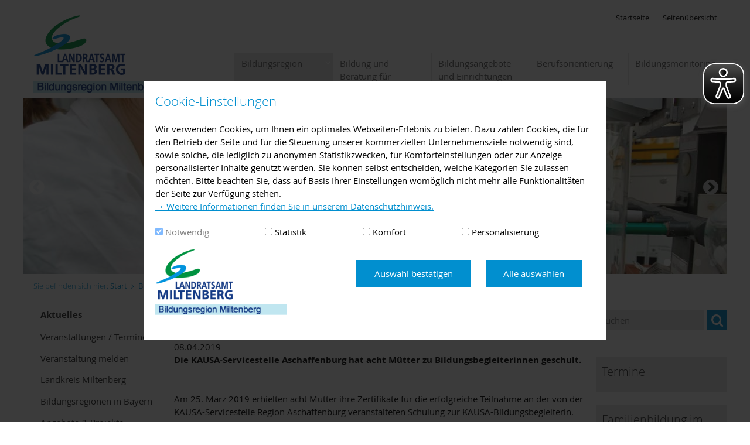

--- FILE ---
content_type: text/html; charset=utf-8
request_url: https://bildungsregion.landkreis-miltenberg.de/bildungsregion/aktuelles/acht-bildungsbegleiterinnen-erfolgreich-geschult/
body_size: 10296
content:





<!doctype html>
<html lang="de">
<head>
    <meta charset="utf-8">
    <meta name="viewport" content="width=device-width, initial-scale=1.0" />
    <meta name="msapplication-config" content="/images/bildungsregion/browserconfig.xml" />
    <meta http-equiv="X-UA-Compatible" content="IE=11; IE=10; IE=9; IE=8; IE=7; IE=EDGE" />
    <meta name="twitter:card" content="summary" />
    <link rel="shortcut icon" href="/images/bildungsregion/favicon.ico" />
    <link rel="apple-touch-icon" href="/images/bildungsregion/apple-touch-icon.png">
    <link rel="manifest" href="/images/bildungsregion/manifest.json" />

        <meta name="description" content="" />
        <meta name="keywords" content="" />
        <meta name="robots" content="index, follow" />
    <title>Acht Bildungsbegleiterinnen erfolgreich geschult | Bildungsregion Landkreis Miltenberg</title>

    <script type="text/javascript">var googleapikey = 'AIzaSyAyN-2fR5deNn-nPHyeX2CdXWZp-XjBI_I';</script>
    <script src="/scripts/jquery.min.js" type="text/javascript"></script>

    <link href="/css/kombn1/bildungsregion.css?cdv=1863884152" type="text/css" rel="stylesheet"/><link href="/css/ldPackages/LdLegalsCookieSelection.css?cdv=1863884152" type="text/css" rel="stylesheet"/><link href="/css/ldPackages/legalscookiehinweis.css?cdv=1863884152" type="text/css" rel="stylesheet"/><link href="/css/kombn1/custom.css?cdv=1863884152" type="text/css" rel="stylesheet"/>
    
<meta name="twitter:title" content="Acht Bildungsbegleiterinnen erfolgreich geschult" />
<meta name="twitter:description" content="Die KAUSA-Servicestelle Aschaffenburg hat acht M&#252;tter zu Bildungsbegleiterinnen geschult." />
<meta property="og:title" content="Acht Bildungsbegleiterinnen erfolgreich geschult | Bildungsregion Landkreis Miltenberg" />
<meta property="og:type" content="website" />
<meta property="og:url" content="https://bildungsregion.landkreis-miltenberg.de/bildungsregion/aktuelles/acht-bildungsbegleiterinnen-erfolgreich-geschult/" />
<meta property="og:image" content="https://bildungsregion.landkreis-miltenberg.de/media/42090/fotoimg_8903a.jpg?anchor=center&amp;mode=crop&amp;width=900&amp;height=300" />
<meta property="og:description" content="Die KAUSA-Servicestelle Aschaffenburg hat acht M&#252;tter zu Bildungsbegleiterinnen geschult." />


</head>
<body id="top" class="standard i i1 nms">
    <div class="outer">
        <article id="skiplinks">
            <ul>
                <li id="sl-wrap-hauptnavigation">
                    <a href="#sl-hauptnavigation">Zur Hauptnavigation</a>
                </li>
                <li id="sl-wrap-unternavigation">
                    <a href="#sl-unternavigation">Zur Unternavigation</a>
                </li>
                <li id="sl-wrap-inhalt">
                    <a href="#sl-inhalt">Zum Inhalt</a>
                </li>
                <li id="sl-wrap-seitenleiste">
                    <a href="#sl-seitenleiste">Zur Seitenleiste</a>
                </li>
                <li id="sl-wrap-footer">
                    <a href="#sl-footer">Zum Footer</a>
                </li>
            </ul>
        </article>

        <div class="wrapper">
            <div class="header">
                <header>
                    <a href="/" class="home" title="Startseite Bildungsregion Landkreis Miltenberg">
                        <img src="/images/bildungsregion/Logo.png" alt="Bildungsregion Landkreis Miltenberg" />
                        <strong class="alt">Bildungsregion Landkreis Miltenberg</strong>
                    </a>
                    <ul class="meta">
                                <li><a href="/meta/startseite/">Startseite</a></li>
                                <li><a href="/meta/seitenuebersicht/">Seiten&#252;bersicht</a></li>

                    </ul>
                    <a name="sl-hauptnavigation"></a>
                    


<nav class="navMenu" id="topMenu">
        <ul class="menu js l1">
            <li class="menuItem i i1 active">
                <a href="/bildungsregion/" class="menuLink"  >
Bildungsregion                </a>
    <ul class="menuSub l2">
            <li class="menuItem  active">
                <a href="/bildungsregion/aktuelles/" class="menuLink"  >
Aktuelles                </a>
            </li>
            <li class="menuItem ">
                <a href="/bildungsregion/veranstaltungen-termine/" class="menuLink"  >
Veranstaltungen / Termine                </a>
            </li>
            <li class="menuItem ">
                <a href="/bildungsregion/veranstaltung-melden/" class="menuLink"  >
Veranstaltung melden                </a>
            </li>
            <li class="menuItem ">
                <a href="/bildungsregion/landkreis-miltenberg/" class="menuLink"  >
Landkreis Miltenberg                </a>
            </li>
            <li class="menuItem ">
                <a href="/bildungsregion/bildungsregionen-in-bayern/" class="menuLink"  >
Bildungsregionen in Bayern                </a>
            </li>
            <li class="menuItem ">
                <a href="/bildungsregion/angebote-projekte/" class="menuLink"  >
Angebote &amp; Projekte                </a>
            </li>
            <li class="menuItem ">
                <a href="/bildungsregion/ansprechpartner/" class="menuLink"  >
Ansprechpartner                </a>
            </li>
            <li class="menuItem ">
                <a href="/bildungsregion/newsletter-bildung-im-landkreis-miltenberg/" class="menuLink"  >
Newsletter &quot;BILDUNG im Landkreis Miltenberg&quot;                </a>
            </li>
    </ul>
            </li>
            <li class="menuItem i i2">
                <a href="/bildung-und-beratung-fuer-neuzugewanderte/" class="menuLink"  >
Bildung und Beratung f&#252;r Neuzugewanderte                </a>
    <ul class="menuSub l2">
            <li class="menuItem ">
                <a href="/bildung-und-beratung-fuer-neuzugewanderte/bildungssystem/" class="menuLink"  >
Bildungssystem                </a>
            </li>
            <li class="menuItem ">
                <a href="/bildung-und-beratung-fuer-neuzugewanderte/bildungseinrichtungen/" class="menuLink"  >
Bildungseinrichtungen                </a>
            </li>
            <li class="menuItem ">
                <a href="/bildung-und-beratung-fuer-neuzugewanderte/deutsch-lernen/" class="menuLink"  >
Deutsch lernen                </a>
    <ul class="menuSub l3">
            <li class="menuItem ">
                <a href="/bildung-und-beratung-fuer-neuzugewanderte/deutsch-lernen/integrationskurse/" class="menuLink"  >
Integrationskurse                </a>
            </li>
            <li class="menuItem ">
                <a href="/bildung-und-beratung-fuer-neuzugewanderte/deutsch-lernen/ehrenamtliche-kurse/" class="menuLink"  >
Ehrenamtliche Kurse                </a>
            </li>
    </ul>
            </li>
            <li class="menuItem ">
                <a href="/bildung-und-beratung-fuer-neuzugewanderte/bildungsberatung/" class="menuLink"  >
Bildungsberatung                </a>
    <ul class="menuSub l3">
            <li class="menuItem ">
                <a href="/bildung-und-beratung-fuer-neuzugewanderte/bildungsberatung/arbeitsagentur/" class="menuLink"  >
Arbeitsagentur                </a>
            </li>
            <li class="menuItem ">
                <a href="/bildung-und-beratung-fuer-neuzugewanderte/bildungsberatung/handwerkskammer/" class="menuLink"  >
Handwerkskammer                </a>
            </li>
            <li class="menuItem ">
                <a href="/bildung-und-beratung-fuer-neuzugewanderte/bildungsberatung/industrie-und-handelskammer/" class="menuLink"  >
Industrie- und Handelskammer                </a>
            </li>
            <li class="menuItem ">
                <a href="/bildung-und-beratung-fuer-neuzugewanderte/bildungsberatung/vhs/" class="menuLink"  >
VHS                </a>
            </li>
            <li class="menuItem ">
                <a href="/bildung-und-beratung-fuer-neuzugewanderte/bildungsberatung/jugendmigrationsdienst/" class="menuLink"  >
Jugendmigrationsdienst                </a>
            </li>
            <li class="menuItem ">
                <a href="/bildung-und-beratung-fuer-neuzugewanderte/bildungsberatung/interkulturelles-netzwerk-e-v/" class="menuLink"  >
Interkulturelles Netzwerk e. V.                </a>
            </li>
    </ul>
            </li>
            <li class="menuItem ">
                <a href="/bildung-und-beratung-fuer-neuzugewanderte/anerkennung-auslaendischer-bildungsabschluesse/" class="menuLink"  >
Anerkennung ausl&#228;ndischer Bildungsabschl&#252;sse                </a>
            </li>
            <li class="menuItem ">
                <a href="/bildung-und-beratung-fuer-neuzugewanderte/veranstaltungsreihe-mein-weg-in-deutschland/" class="menuLink"  >
Veranstaltungsreihe &quot;Mein Weg in Deutschland&quot;                </a>
            </li>
            <li class="menuItem ">
                <a href="/bildung-und-beratung-fuer-neuzugewanderte/sozialpaedagogische-beratung/" class="menuLink"  >
Sozialp&#228;dagogische Beratung                </a>
            </li>
    </ul>
            </li>
            <li class="menuItem i i3">
                <a href="/bildungsangebote-und-einrichtungen/" class="menuLink"  >
Bildungsangebote und Einrichtungen                </a>
    <ul class="menuSub l2">
            <li class="menuItem ">
                <a href="/bildungsangebote-und-einrichtungen/kindertageseinrichtungen/" class="menuLink"  >
Kindertageseinrichtungen                </a>
            </li>
            <li class="menuItem ">
                <a href="/bildungsangebote-und-einrichtungen/schulen/" class="menuLink"  >
Schulen                </a>
            </li>
            <li class="menuItem ">
                <a href="/bildungsangebote-und-einrichtungen/hochschulen/" class="menuLink"  >
Hochschulen                </a>
    <ul class="menuSub l3">
            <li class="menuItem ">
                <a href="/bildungsangebote-und-einrichtungen/hochschulen/technische-hochschule-aschaffenburg-campus-miltenberg/" class="menuLink"  >
Technische Hochschule Aschaffenburg - Campus Miltenberg                </a>
            </li>
            <li class="menuItem ">
                <a href="/bildungsangebote-und-einrichtungen/hochschulen/hochschulen-in-der-region/" class="menuLink"  >
Hochschulen in der Region                </a>
            </li>
    </ul>
            </li>
            <li class="menuItem ">
                <a href="/bildungsangebote-und-einrichtungen/bibliotheken/" class="menuLink"  >
Bibliotheken                </a>
            </li>
            <li class="menuItem ">
                <a href="/bildungsangebote-und-einrichtungen/musikschulen/" class="menuLink"  >
Musikschulen                </a>
            </li>
            <li class="menuItem ">
                <a href="/bildungsangebote-und-einrichtungen/volkshochschulen/" class="menuLink"  >
Volkshochschulen                </a>
            </li>
            <li class="menuItem ">
                <a href="/bildungsangebote-und-einrichtungen/jugendbildung/" class="menuLink"  >
Jugendbildung                </a>
            </li>
            <li class="menuItem ">
                <a href="/bildungsangebote-und-einrichtungen/mint-lernorte/" class="menuLink"  >
MINT-Lernorte                </a>
    <ul class="menuSub l3">
            <li class="menuItem ">
                <a href="/bildungsangebote-und-einrichtungen/mint-lernorte/wri-institut-fuer-technologie/" class="menuLink"  >
WRI- Institut f&#252;r Technologie                </a>
            </li>
            <li class="menuItem ">
                <a href="/bildungsangebote-und-einrichtungen/mint-lernorte/expirius/" class="menuLink"  >
expirius                </a>
            </li>
            <li class="menuItem ">
                <a href="/bildungsangebote-und-einrichtungen/mint-lernorte/smart-pfad/" class="menuLink"  >
Smart Pfad                </a>
            </li>
            <li class="menuItem ">
                <a href="/bildungsangebote-und-einrichtungen/mint-lernorte/roland-eller-umweltzentrum/" class="menuLink"  >
Roland-Eller-Umweltzentrum                </a>
            </li>
    </ul>
            </li>
            <li class="menuItem ">
                <a href="/bildungsangebote-und-einrichtungen/medienzentrum/" class="menuLink"  >
Medienzentrum                </a>
            </li>
            <li class="menuItem ">
                <a href="/bildungsangebote-und-einrichtungen/beratungsangebote/" class="menuLink"  >
Beratungsangebote                </a>
            </li>
            <li class="menuItem ">
                <a href="/bildungsangebote-und-einrichtungen/bildungsfoerderung/" class="menuLink"  >
Bildungsf&#246;rderung                </a>
            </li>
    </ul>
            </li>
            <li class="menuItem i i4">
                <a href="/berufsorientierung/" class="menuLink"  >
Berufsorientierung                </a>
    <ul class="menuSub l2">
            <li class="menuItem ">
                <a href="/berufsorientierung/berufsorientierung-an-schulen/" class="menuLink"  >
Berufsorientierung an Schulen                </a>
            </li>
            <li class="menuItem ">
                <a href="/berufsorientierung/beratung-angebote/" class="menuLink"  >
Beratung &amp; Angebote                </a>
            </li>
            <li class="menuItem ">
                <a href="/berufsorientierung/newsletter-fachkraefteinitiative-landkreis-miltenberg/" class="menuLink"  >
Newsletter &quot;Fachkr&#228;fteinitiative Landkreis Miltenberg&quot;                </a>
            </li>
            <li class="menuItem ">
                <a href="/berufsorientierung/herzwerker-beratungsangebot-ueber-soziale-berufe/" class="menuLink"  >
Herzwerker - Beratungsangebot &#252;ber soziale Berufe                </a>
            </li>
    </ul>
            </li>
            <li class="menuItem i i5">
                <a href="/bildungsmonitoring/" class="menuLink"  >
Bildungsmonitoring                </a>
            </li>
    </ul>

</nav>

                </header>
            </div>




            <div class="headImage">
                






    <div class="cover slides" aria-hidden="true">
            <div>
                

<picture data-alt="Copyright Marcel Has&#252;bert, mh-foto.de
Lizenz: Attribution-NonCommercial 2.0 Generic (CC BY-NC 2.0) - https://creativecommons.org/licenses/by-nc/2.0/legalcode" data-default-src="/media/27816/experiment_schueler.jpg?center=0.380530973451327%2C0.533132530120482&amp;mode=crop&amp;width=1024&amp;height=256">
        <source srcset="https://bildungsregion.landkreis-miltenberg.de/media/27816/experiment_schueler.jpg?center=0.380530973451327%2C0.533132530120482&amp;mode=crop&amp;width=1200&amp;height=300" media="(min-width: 1025px)" />
        <source srcset="https://bildungsregion.landkreis-miltenberg.de/media/27816/experiment_schueler.jpg?center=0.380530973451327%2C0.533132530120482&amp;mode=crop&amp;width=1024&amp;height=256" media="(min-width: 769px)" />
        <source srcset="https://bildungsregion.landkreis-miltenberg.de/media/27816/experiment_schueler.jpg?center=0.380530973451327%2C0.533132530120482&amp;mode=crop&amp;width=768&amp;height=192, https://bildungsregion.landkreis-miltenberg.de/media/27816/experiment_schueler.jpg?center=0.380530973451327%2C0.533132530120482&amp;mode=crop&amp;width=1536&amp;height=384 2x" media="(min-width: 631px)" />
        <source srcset="https://bildungsregion.landkreis-miltenberg.de/media/27816/experiment_schueler.jpg?crop=0%2C0.0171935662784248%2C0%2C0&amp;cropmode=percentage&amp;width=630&amp;height=420, https://bildungsregion.landkreis-miltenberg.de/media/27816/experiment_schueler.jpg?crop=0%2C0.0171935662784248%2C0%2C0&amp;cropmode=percentage&amp;width=1260&amp;height=840 2x" media="(min-width: 481px)" />
        <source srcset="https://bildungsregion.landkreis-miltenberg.de/media/27816/experiment_schueler.jpg?crop=0%2C0.0171935662784248%2C0%2C0&amp;cropmode=percentage&amp;width=480&amp;height=320, https://bildungsregion.landkreis-miltenberg.de/media/27816/experiment_schueler.jpg?crop=0%2C0.0171935662784248%2C0%2C0&amp;cropmode=percentage&amp;width=960&amp;height=640 2x" media="" />
    <img src="" alt="Copyright Marcel Has&#252;bert, mh-foto.de
Lizenz: Attribution-NonCommercial 2.0 Generic (CC BY-NC 2.0) - https://creativecommons.org/licenses/by-nc/2.0/legalcode" title="Sch&#252;lerexperiment"/>
</picture>


                
            </div>
            <div>
                

<picture data-alt="ernestoeslava @pixabay" data-default-src="/media/27826/schule_lernen.jpg?anchor=center&amp;mode=crop&amp;width=1024&amp;height=256">
        <source srcset="https://bildungsregion.landkreis-miltenberg.de/media/27826/schule_lernen.jpg?anchor=center&amp;mode=crop&amp;width=1200&amp;height=300" media="(min-width: 1025px)" />
        <source srcset="https://bildungsregion.landkreis-miltenberg.de/media/27826/schule_lernen.jpg?anchor=center&amp;mode=crop&amp;width=1024&amp;height=256" media="(min-width: 769px)" />
        <source srcset="https://bildungsregion.landkreis-miltenberg.de/media/27826/schule_lernen.jpg?anchor=center&amp;mode=crop&amp;width=768&amp;height=192, https://bildungsregion.landkreis-miltenberg.de/media/27826/schule_lernen.jpg?anchor=center&amp;mode=crop&amp;width=1536&amp;height=384 2x" media="(min-width: 631px)" />
        <source srcset="https://bildungsregion.landkreis-miltenberg.de/media/27826/schule_lernen.jpg?anchor=center&amp;mode=crop&amp;width=630&amp;height=420, https://bildungsregion.landkreis-miltenberg.de/media/27826/schule_lernen.jpg?anchor=center&amp;mode=crop&amp;width=1260&amp;height=840 2x" media="(min-width: 481px)" />
        <source srcset="https://bildungsregion.landkreis-miltenberg.de/media/27826/schule_lernen.jpg?anchor=center&amp;mode=crop&amp;width=480&amp;height=320, https://bildungsregion.landkreis-miltenberg.de/media/27826/schule_lernen.jpg?anchor=center&amp;mode=crop&amp;width=960&amp;height=640 2x" media="" />
    <img src="" alt="ernestoeslava @pixabay" title="Schule_Lernen.jpg"/>
</picture>


                
            </div>
            <div>
                

<picture data-alt="Integrationskurs" data-default-src="/media/27975/english-1705196_640intkurs.jpg?crop=0%2C0.0533333333333333%2C0%2C0.571666666666667&amp;cropmode=percentage&amp;width=1024&amp;height=256">
        <source srcset="https://bildungsregion.landkreis-miltenberg.de/media/27975/english-1705196_640intkurs.jpg?crop=0%2C0.0533333333333333%2C0%2C0.571666666666667&amp;cropmode=percentage&amp;width=1200&amp;height=300" media="(min-width: 1025px)" />
        <source srcset="https://bildungsregion.landkreis-miltenberg.de/media/27975/english-1705196_640intkurs.jpg?crop=0%2C0.0533333333333333%2C0%2C0.571666666666667&amp;cropmode=percentage&amp;width=1024&amp;height=256" media="(min-width: 769px)" />
        <source srcset="https://bildungsregion.landkreis-miltenberg.de/media/27975/english-1705196_640intkurs.jpg?crop=0%2C0.0533333333333333%2C0%2C0.571666666666667&amp;cropmode=percentage&amp;width=768&amp;height=192, https://bildungsregion.landkreis-miltenberg.de/media/27975/english-1705196_640intkurs.jpg?crop=0%2C0.0533333333333333%2C0%2C0.571666666666667&amp;cropmode=percentage&amp;width=1536&amp;height=384 2x" media="(min-width: 631px)" />
        <source srcset="https://bildungsregion.landkreis-miltenberg.de/media/27975/english-1705196_640intkurs.jpg?center=0.390350877192982%2C0.45906432748538&amp;mode=crop&amp;width=630&amp;height=420, https://bildungsregion.landkreis-miltenberg.de/media/27975/english-1705196_640intkurs.jpg?center=0.390350877192982%2C0.45906432748538&amp;mode=crop&amp;width=1260&amp;height=840 2x" media="(min-width: 481px)" />
        <source srcset="https://bildungsregion.landkreis-miltenberg.de/media/27975/english-1705196_640intkurs.jpg?center=0.390350877192982%2C0.45906432748538&amp;mode=crop&amp;width=480&amp;height=320, https://bildungsregion.landkreis-miltenberg.de/media/27975/english-1705196_640intkurs.jpg?center=0.390350877192982%2C0.45906432748538&amp;mode=crop&amp;width=960&amp;height=640 2x" media="" />
    <img src="" alt="Integrationskurs" title="Integrationskurs"/>
</picture>


                
            </div>
            <div>
                

<picture data-alt="Miltenberg, Autor: Holger Leue" data-default-src="/media/39805/tmbk_holgerleue_miltenberg-am-main.jpg?center=0.406926406926407%2C0.524495677233429&amp;mode=crop&amp;width=1024&amp;height=256">
        <source srcset="https://bildungsregion.landkreis-miltenberg.de/media/39805/tmbk_holgerleue_miltenberg-am-main.jpg?center=0.406926406926407%2C0.524495677233429&amp;mode=crop&amp;width=1200&amp;height=300" media="(min-width: 1025px)" />
        <source srcset="https://bildungsregion.landkreis-miltenberg.de/media/39805/tmbk_holgerleue_miltenberg-am-main.jpg?center=0.406926406926407%2C0.524495677233429&amp;mode=crop&amp;width=1024&amp;height=256" media="(min-width: 769px)" />
        <source srcset="https://bildungsregion.landkreis-miltenberg.de/media/39805/tmbk_holgerleue_miltenberg-am-main.jpg?center=0.406926406926407%2C0.524495677233429&amp;mode=crop&amp;width=768&amp;height=192" media="(min-width: 631px)" />
        <source srcset="https://bildungsregion.landkreis-miltenberg.de/media/39805/tmbk_holgerleue_miltenberg-am-main.jpg?center=0.406926406926407%2C0.524495677233429&amp;mode=crop&amp;width=630&amp;height=420" media="(min-width: 481px)" />
        <source srcset="https://bildungsregion.landkreis-miltenberg.de/media/39805/tmbk_holgerleue_miltenberg-am-main.jpg?center=0.406926406926407%2C0.524495677233429&amp;mode=crop&amp;width=480&amp;height=320, https://bildungsregion.landkreis-miltenberg.de/media/39805/tmbk_holgerleue_miltenberg-am-main.jpg?center=0.406926406926407%2C0.524495677233429&amp;mode=crop&amp;width=960&amp;height=640 2x" media="" />
    <img src="" alt="Miltenberg, Autor: Holger Leue" title="TMBK_HolgerLeue_Miltenberg am Main.JPG"/>
</picture>


                
            </div>
    </div>

            </div>
            <!--Donut#[base64]#-->

<nav class="breadcrumb">
    <!-- start noindex -->
    <strong class="alt">Sie befinden sich hier:</strong>
    <ol>
        <li itemscope itemtype="http://data-vocabulary.org/Breadcrumb">
            <a itemprop="url" href="/"><span itemprop="title">Start</span></a>
        </li>
            <li itemscope itemtype="http://data-vocabulary.org/Breadcrumb">
                <a itemprop="url" href="/bildungsregion/"><span itemprop="title">Bildungsregion</span></a>
            </li>
            <li itemscope itemtype="http://data-vocabulary.org/Breadcrumb">
                <a itemprop="url" href="/bildungsregion/aktuelles/"><span itemprop="title">Aktuelles</span></a>
            </li>
            <li itemscope itemtype="http://data-vocabulary.org/Breadcrumb">
                <a itemprop="url" href="/bildungsregion/aktuelles/acht-bildungsbegleiterinnen-erfolgreich-geschult/"><span itemprop="title">Acht Bildungsbegleiterinnen erfolgreich geschult</span></a>
            </li>
    </ol>
    <!-- end noindex -->
</nav><!--EndDonut-->
            

                <a name="sl-unternavigation"></a>
                <div class="sidenav" id="sn"></div>

            <div class="sidebar sidebar-search">
                





<form action="/meta/suche/" method="GET" class="suche webseite">
    <input type="text" name="q" placeholder="Suchen" />
    <button type="submit" class="icon search"><span class="alt">Suchen</span></button>
</form>

            </div>


            <div class="clear clearSidebarSearch"></div>

            <main content="true">
                


<section class="meldung ym-clearfix" itemscope itemtype="http://schema.org/Article">
    <div class="teaser">
    <h1 property="s:name">Acht Bildungsbegleiterinnen erfolgreich geschult</h1>
    </div>

    <p>
        
		<span property="s:dateModified">08.04.2019</span>
		<br />
		<strong>
            <span property="s:description">Die KAUSA-Servicestelle Aschaffenburg hat acht M&#252;tter zu Bildungsbegleiterinnen geschult.</span>
        </strong>
    </p>
    <div property="s:articleBody" class="clear">
        <p>Am 25. März 2019 erhielten acht Mütter ihre Zertifikate für die erfolgreiche Teilnahme an der von der KAUSA-Servicestelle Region Aschaffenburg veranstalteten Schulung zur KAUSA-Bildungsbegleiterin. Nach erfolgreicher Teilnahme können die Frauen in Zukunft anderen Eltern bei Fragen zum Schul- und Ausbildungssystem in Deutschland beratend zur Seite stehen.<br /> <br /> Das Schulsystem in Bayern und das duale Ausbildungssystem in Deutschland sind für Jugendliche und Eltern, die mit einem anderen Bildungssystem aufgewachsen sind, oftmals schwer zu verstehen. Um hier eine Hilfestellung zu geben, hat die KAUSA-Servicestelle Mütter aus verschiedenen Herkunftsländern zu Bildungsbegleiterinnen geschult. An mehreren Terminen wurden die Themen Schulsystem, Ausbildungssystem, Hilfs- und Unterstützungsmöglichkeiten, Bewerbungen und Vorstellungsgespräch sowie Führen von Beratungsgesprächen behandelt und durch praktische Beispiele veranschaulicht.<br /> <br /> Um die Vernetzung der Mütter zu fördern und die Informationsvermittlung noch greifbarer zu gestalten, konnte KAUSA eine Mitarbeiterin der Berufsberatung der Agentur für Arbeit Aschaffenburg und die Ausbildungsakquisiteurin der Handwerkskammer für Unterfranken als Referentinnen gewinnen. So hatten die Teilnehmerinnen die Möglichkeit Experten aus der Praxis zu befragen und von ihren Erfahrungen zu profitieren. Ergänzt wurde die Theorie durch eine Betriebsbesichtigung bei der Firma OSWALD Elektromotoren GmbH in Miltenberg, um im direkten Kontakt mit dem Ausbildungsleiter die Abläufe und Anforderungen der dualen Ausbildung aus der Praxis heraus kennenzulernen.<br /> <br /> Die Teilnehmerinnen der in Kooperation mit dem Verein Frauen für Frauen in Erlenbach durchgeführten Schulungsreihe konnten sich theoretisches und praktisches Wissen aneignen und wurden befähigt, ihr Wissen an andere Eltern weiterzugeben. Die Mütter können nun unterstützend tätig werden, Erstinformationen vermitteln und an weiterführende Beratungseinrichtungen verweisen. Dabei werden sie weiterhin von der KAUSA-Servicestelle angeleitet. Tim Steinbart, zuständig für den Bereich Bildungsmanagement im Landratsamt Miltenberg, übergab die Zertifikate. <br /> <br /> Die KAUSA-Servicestelle Region Aschaffenburg ist ein JOBSTARTER-Projekt, welches durch das Bundesministerium für Bildung und Forschung, den Europäischen Sozialfonds für Deutschland und durch das Bundesinstitut für Berufsbildung gefördert wird. Ziel der KAUSA-Servicestelle ist es, die Ausbildungsbeteiligung von Menschen mit Migrationshintergrund zu erhöhen.</p>
        


                <section class="grid">
                </section>



    </div>

    
        <p class="has icon category">
            <span class="alt">Kategorien: </span>
<a href="/bildungsregion/aktuelles/?category=60861">Bildungsregion Miltenberg</a>, <a href="/bildungsregion/aktuelles/?category=41539">Bildung und Integration</a>
        </p>


        <figure itemscope itemtype="http://schema.org/ImageObject">
            <a href="/media/42090/fotoimg_8903a.jpg?anchor=center&amp;mode=max&amp;width=1500&amp;height=1500" itemprop="contentUrl" class="lupe">
                <img src="/media/42090/fotoimg_8903a.jpg?anchor=center&amp;mode=crop&amp;width=900&amp;height=300" alt="" title="fotoIMG_8903a.JPG" />
                <figcaption itemprop="name">fotoIMG_8903a.JPG</figcaption>
            </a>
        </figure>
    </section>
                <div></div>
                




            </main>

                <div class="sidebar">
                    <a name="sl-seitenleiste"></a>
                    
        <!--Donut#[base64]#--><section class="nextEvents">
    <h2>Termine</h2>
    <ul class="itemlist">
        <li class="alleEvents">
            <a href="/bildungsregion/veranstaltungen-termine/" class="has icon"><span>Alle Veranstaltungen</span></a>
        </li>
    </ul>
</section><section class="image">
            <a href="http://www.familie-miltenberg.de/" target="_blank" class="icona">
            <h2>Familienbildung im Landkreis Miltenberg</h2>
        <img src="/media/28186/familienbildung.png?anchor=center&amp;mode=crop&amp;width=202" alt="" title="Familienbildung im Landkreis Miltenberg" />
            <p>
                
            </p>
            </a>

</section>
<!--EndDonut-->
    
                </div>
            


<footer>
    <a name="sl-footer"></a>
    <div class="clear">
        <div class="col">
                <h4>Kontakt</h4>
                <div itemscope itemtype="http://schema.org/ContactPoint">
                    <div class="address">

                        <div class="postal has icon home" itemscope itemtype="http://schema.org/PostalAddress">
                            <h6 itemprop="name">Landratsamt Miltenberg  - Bildungskoordination</h6>
                            <div itemprop="streetAddress">Br&#252;ckenstra&#223;e 2</div>
                            <div><span itemprop="postalCode">63897</span> <span itemprop="addressLocality">Miltenberg</span></div>
                        </div>

                                    <a href="http://maps.google.de/?q=49.70396,9.25259&ll=49.70396,9.25259&z=15" title="Adresse in Google Maps anzeigen" target="_blank" class="map mapGM a icon link"><span class="alt">Adresse in Google Maps anzeigen</span></a>


                                <div class="tel has icon"><span class="alt">Telefon: </span><span itemprop="telephone">09371 501-401</span></div>
                                                    <div><span class="alt">E-Mail: </span><a class="mail has icon" href="mailto:info@lra-mil.de" title="Nachricht schreiben"><span itemprop="email">info@lra-mil.de</span></a></div>
                    </div>
                </div>
        </div>
        <div class="col">
<h4>Service</h4>
<ul>
<li><a href="/meta/impressum/" title="Impressum" data-udi="umb://document/9458abaec0f6434a89e192afd1cadf9e">Impressum</a></li>
<li><a href="/meta/datenschutzerklaerung/" title="Datenschutzerklärung" data-udi="umb://document/558f2048fea149968ead7de076fcc5e7">Datenschutzerklärung</a></li>
<li><a href="/meta/kontaktformular/" title="Kontaktformular" data-udi="umb://document/036645a80da04a44a9ef23cd3c3cc119">Kontaktformular<br /><br /></a></li>
</ul>
<p><img alt="" src="/media/27912/foerderleiste-vorlage-aus-leitfaden-xl.jpg?width=700&amp;height=119" data-udi="umb://media/92db22814b634b3eadff6cc0b359df45" style="width: 700px; height: 119px;" /></p>        </div>
        <div class="col">
            
        </div>
    </div>
            <div id="copyrightInfos">
            <h4>Bildquellenverzeichnis</h4>
            <ul>
                    <li data-img="/media/27826/schule_lernen.jpg?anchor=center&amp;mode=crop&amp;width=50&amp;height=50">
                        <a href="https://pixabay.com/de/bildung-menschen-schule-kinder-3189934/" target="_blank">
                            ernestoeslava @pixabay
                        </a>
                    </li>
                    <li data-img="/media/39805/tmbk_holgerleue_miltenberg-am-main.jpg?center=0.406926406926407,0.524495677233429&amp;mode=crop&amp;width=50&amp;height=50">
                        <a >
                            Holger Leue
                        </a>
                    </li>
                    <li data-img="/media/27816/experiment_schueler.jpg?center=0.380530973451327,0.533132530120482&amp;mode=crop&amp;width=50&amp;height=50">
                        <a href="https://www.flickr.com/photos/chemie_rp/6321774754/" target="_blank">
                            Marcel Has&#252;bert, mh-foto.de Lizenz: CC BY-NC 2.0
                        </a>
                    </li>
                    <li data-img="/media/27975/english-1705196_640intkurs.jpg?center=0.390350877192982,0.45906432748538&amp;mode=crop&amp;width=50&amp;height=50">
                        <a href="https://pixabay.com/de/englisch-sprache-schule-studium-1705196/" target="_blank">
                            Pixabay/annemcdon
                        </a>
                    </li>
            </ul>
        </div>


</footer>

<div class="top">
    <div class="wrapper">
        <a href="/bildungsregion/aktuelles/acht-bildungsbegleiterinnen-erfolgreich-geschult/#top" class="icon a top"><span class="alt">Seitenanfang</span></a>
    </div>
</div>

        </div>
    </div>
    <script src="/scripts/ldPackages/LdLegalsCookieSelection.js?cdv=1863884152" type="text/javascript"></script><script src="/scripts/modernizr.js?cdv=1863884152" type="text/javascript"></script><script src="/scripts/slick.js?cdv=1863884152" type="text/javascript"></script><script src="/scripts/jquery.magnific-popup.js?cdv=1863884152" type="text/javascript"></script><script src="/scripts/picturePolyfill.js?cdv=1863884152" type="text/javascript"></script><script src="/scripts/LdBase/LdPopup-pre.js?cdv=1863884152" type="text/javascript"></script><script src="/scripts/LdBase/LdCopyrightImages.js?cdv=1863884152" type="text/javascript"></script><script src="/scripts/LdBase/LdPickADateFallback.js?cdv=1863884152" type="text/javascript"></script><script src="/scripts/LdBase/LdValidation.js?cdv=1863884152" type="text/javascript"></script><script src="/scripts/LdBase/LdAccordion.js?cdv=1863884152" type="text/javascript"></script><script src="/scripts/LdBase/LdGridMap.js?cdv=1863884152" type="text/javascript"></script><script src="/scripts/LdBase/LdDataUmfluss-pre.js?cdv=1863884152" type="text/javascript"></script><script src="/scripts/LdBase/LdPortalLogin.js?cdv=1863884152" type="text/javascript"></script><script src="/scripts/LdBase/LdGridEmbedVideoResize.js?cdv=1863884152" type="text/javascript"></script><script src="/scripts/LdBase/LdGridPersons.js?cdv=1863884152" type="text/javascript"></script><script src="/scripts/LdBase/LdKxpLite.js?cdv=1863884152" type="text/javascript"></script><script src="/scripts/LdBase/LdKxpLiteVerzeichnisMap.js?cdv=1863884152" type="text/javascript"></script><script src="/scripts/LdBase/LdSkiplinks.js?cdv=1863884152" type="text/javascript"></script><script src="/scripts/LdBase/LdPasswordPolicy.js?cdv=1863884152" type="text/javascript"></script><script src="/scripts/LdBase/LdBase.js?cdv=1863884152" type="text/javascript"></script><script src="/scripts/LdGallery.js?cdv=1863884152" type="text/javascript"></script><script src="/scripts/jquery.lazyload.min.js?cdv=1863884152" type="text/javascript"></script><script src="/scripts/LdLazyLoad.js?cdv=1863884152" type="text/javascript"></script><script src="/scripts/kombn1.js?cdv=1863884152" type="text/javascript"></script><script src="/scripts/jquery.cookie.js?cdv=1863884152" type="text/javascript"></script><script src="/scripts/LdMenu.js?cdv=1863884152" type="text/javascript"></script>
    
    
    
    


<!-- Matomo -->
<script>
  var _paq = window._paq = window._paq || [];
  /* tracker methods like "setCustomDimension" should be called before "trackPageView" */
  _paq.push(["disableCookies"]);
  _paq.push(['trackPageView']);
  _paq.push(['enableLinkTracking']);
  (function() {
    var u="https://statistik.landkreis-miltenberg.de/";
    _paq.push(['setTrackerUrl', u+'matomo.php']);
    _paq.push(['setSiteId', '34']);
    var d=document, g=d.createElement('script'), s=d.getElementsByTagName('script')[0]; g.async=true; g.src=u+'matomo.js'; s.parentNode.insertBefore(g,s);
  })();
</script>
<noscript><p><img referrerpolicy="no-referrer-when-downgrade" src="https://statistik.landkreis-miltenberg.de/matomo.php?idsite=34&amp;rec=1" style="border:0;" alt="" /></p></noscript>
<!-- End Matomo Code -->

<script async src="/eye-able/configs/_.landkreis-miltenberg.de.js"></script>
<script async src="/eye-able/public/js/eyeAble.js"></script>

    
    


    <div class="mfp-overlay mfp-hide" id="cookieselection-overlay">
        <div id="cookieselection-id" style="display: none;">41384--372543106</div>
        <div class="cookieselection-content">
            <h2>Cookie-Einstellungen</h2>
            <div class="cookieselection-messages">
                <div class="cookieselection-message-standard">
                    <p>
                            Wir verwenden Cookies, um Ihnen ein optimales Webseiten-Erlebnis zu bieten. Dazu zählen Cookies, die für den Betrieb der Seite und für die Steuerung unserer kommerziellen Unternehmensziele notwendig sind, sowie solche, die lediglich zu anonymen Statistikzwecken, für Komforteinstellungen oder zur Anzeige personalisierter Inhalte genutzt werden. Sie können selbst entscheiden, welche Kategorien Sie zulassen möchten. Bitte beachten Sie, dass auf Basis Ihrer Einstellungen womöglich nicht mehr alle Funktionalitäten der Seite zur Verfügung stehen.

                        <br />
                        <a href="/meta/datenschutzerklaerung/" target="_blank">
                                → Weitere Informationen finden Sie in unserem Datenschutzhinweis.
                        </a>
                    </p>
                </div>
                <div class="cookieselection-message-personalization hide">
                    <p>
                            Diese Seite verwendet Personalisierungs-Cookies. Um diese Seite betreten zu können, müssen Sie die Checkbox bei "Personalisierung" aktivieren.
                    </p>
                </div>
            </div>

            <ul class="cookieselection-checkboxes">
                <li>
                    <input type="checkbox" id="cookieselection-checkbox-necessary" checked />
                    <label for="cookieselection-checkbox-necessary">Notwendig</label>
                </li>
                <li>
                    <input type="checkbox" id="cookieselection-checkbox-statistics" />
                    <label for="cookieselection-checkbox-statistics">Statistik</label>
                </li>
                <li>
                    <input type="checkbox" id="cookieselection-checkbox-comfort" />
                    <label for="cookieselection-checkbox-comfort">Komfort</label>
                </li>
                <li>
                    <input type="checkbox" id="cookieselection-checkbox-personalization" />
                    <label for="cookieselection-checkbox-personalization">Personalisierung</label>
                </li>
            </ul>
        </div>

        <div class="cookieselection-action">
            <div>

                <img class="logo" src="/images/bildungsregion/logo.png" alt="Bildungsregion Landkreis Miltenberg" />
            </div>
            <form class="form" id="cookieselect-form">
                <button class="cookieselection-confirm-selection btn-primary">Auswahl bestätigen</button>
                <button class="cookieselection-confirm-all btn-primary">Alle auswählen</button>
            </form>
        </div>
    </div>

</body>
</html>


--- FILE ---
content_type: application/javascript
request_url: https://bildungsregion.landkreis-miltenberg.de/scripts/LdBase/LdPortalLogin.js?cdv=1863884152
body_size: 1490
content:
// Version: 1.5.9.201

/*******************************************************************************
 * author          2019-03 RCantero
 * author          2017-03 JForell
 * file            LdPortalLogin.js
 * copyright       LivingData
 * license         by LivingData
 * link            http://www.livingdata.de
 * package         Photobox 2.0
 * komXcms version 1.5
 * version         2.0
 * base-template   Photobox 2.0
 * references      as follow
 */
// *****************************************************************************

// *****************************************************************************
// START LOGIN FÜR DAS PORTAL

$('main form#memRegistration').submit(function () {
    var _this = $(this);
    var password01 = _this.find('#Password').val();
    var password02 = _this.find("#Password2").val();
    var email = _this.find('#Username').val();
    var firstname = _this.find("#Firstname").val();
    var lastname = _this.find("#Lastname").val();
    var errorMsg = '';

    if (_this.find('#A8286b19380493398dfdcd7047feed5').val() != '') {
        return false;
    }

    if ($.trim(email) == '') {
        errorMsg += '<li>Das Feld "E-Mail/Benutzername" ist erforderlich</li>';
    }
    else if (!validateEmail(email)) {
        errorMsg += '<li>Die angegebene E-Mail ist keine gültige E-Mail-Adresse</li>';
    }

    if ($.trim(firstname) == '') {
        errorMsg += '<li>Das Feld "Vorname" ist erforderlich</li>';
    }

    if ($.trim(lastname) == '') {
        errorMsg += '<li>Das Feld "Nachname" ist erforderlich</li>';
    }

    if (scorePassword(password01) < 100) {
		errorMsg += '<li>Das Passwort muss folgende Bedingungen erfüllen:<ul style="margin-top: 0;margin-left: .25em;"><li>min. 8 Zeichen lang</li><li>min. ein Sonderzeichen</li><li>min. ein Groß- und Kleinbuchstabe</li><li>min. eine Ziffer (0 - 9)</li></ul></li>';
    }
    else if (password01 != password02) {
        errorMsg += '<li>Die beiden Passwörter sind nicht gleich</li>';
    }

    if (_this.find('.validation-summary-errors').length) {
        _this.find('.validation-summary-errors').remove();
    }

    if (errorMsg.length > 0) {
        _this.find('#HomeId').parent().append('<div class="validation-summary-errors"><ul>' + errorMsg + '</ul></div>');
    }

    return (errorMsg.length == 0);
});

$('main form#memChangePassword').submit(function () {
    var _this = $(this);
    var password01 = _this.find('#Password').val();
    var password02 = _this.find("#Password2").val();
    var errorMsg = '';

    if (_this.find('#A8286b19380493398dfdcd7047feed5').val() != '') {
        return false;
    }

    if (password01.length < 8) {
        errorMsg += '<li>Das Passwort muss mindestens 8 Zeichen lang sein</li>';
    }
    else if (password01 != password02) {
        errorMsg += '<li>Die beiden Passwörter sind nicht gleich</li>';
    }

    if (errorMsg.length > 0) {
        _this.find('.validation-summary-errors').remove();
        _this.find('#HomeId').parent().append('<div class="validation-summary-errors"><ul>' + errorMsg + '</ul></div>');
    }

    return (errorMsg.length == 0);
});

$('main form#forgotPwForm').submit(function () {
    var _this = $(this);
    var email = _this.find('#Username').val();
    var errorMsg = '';

    if (_this.find('#A8286b19380493398dfdcd7047feed5').val() != '') {
        return false;
    }

    if (!email.length > 0 || !validateEmail(email)) {
        errorMsg += '<li>Die angegebene E-Mail ist keine gültige E-Mail-Adresse</li>';
    }

    if (errorMsg.length > 0) {
        _this.find('.validation-summary-errors').remove();
        _this.find('#ReturnUrl').parent().append('<div class="validation-summary-errors"><ul>' + errorMsg + '</ul></div>');
    }

    return (errorMsg.length == 0);
});

$(".forgotPw a").click(function () {
    var objForgotPwForm = $('#forgotPwForm');
    objForgotPwForm.slideToggle();
    objForgotPwForm.find('#Username').val('');
});

$('.avatar-wrap-topwidget #logout-btn').click(function () {
    $(this).closest('form').submit();
    return false;
});

$('.avatar-wrap-topwidget a').focus(function () {
    $(this).closest('.avatar-wrap-topwidget').addClass('focused');
});

$('.avatar-wrap-topwidget a').focusout(function () {
    $(this).closest('.avatar-wrap-topwidget').removeClass('focused');
});

function validateEmail(email) {
    var regex = /[a-zA-Z0-9_.+-]+@[a-zA-Z0-9-]+.[a-zA-Z0-9-.]+/;
    var retval = regex.test(email);
    return retval;
}

function deleteAvatar(__this) {
    var _this = $(__this);
    var parent = _this.parent();
    parent.remove();
    $('#delAvatar').attr('checked', 'checked');
    return false;
}

LdCookie = {
    get: function (name) {
        var data = document.cookie.split(";");
        var cookies = {};
        for (var i = 0; i < data.length; ++i) {
            var tmp = data[i].split("=");
            cookies[$.trim(tmp[0])] = $.trim(tmp[1]);
        }

        if (name) {
            return (cookies[name] || null);
        } else {
            return cookies;
        }
    },

    set: function (name, value) {
        document.cookie = name + "=" + value;
    }
};

function autoUserLogin() {
    var cookie = LdCookie.get("komxcms-sid");
    if (cookie != null && cookie !== "") {
        $.ajax({
            url: "/komX/api/LdMemberApi/AutoLoginSid",
            type: "GET",
            data: {
                sid: cookie
            },
            success: function (data) {
                if (data === "true") {
                    location.reload();
                }
            }
        });
    }


    cookie = LdCookie.get("da39a3ee5e6b4b0d3255bfef95601890afd80710");
    if (cookie != null && cookie !== "") {
        $.ajax({
            url: "/komX/api/LdMemberApi/AutoLoginUser",
            type: "GET",
            data: {
                un: cookie
            },
            success: function (data) {
                if (data === "true") {
                    location.reload();
                }
            }
        });
    }
}

// END LOGIN FÜR DAS PORTAL
// *****************************************************************************


--- FILE ---
content_type: application/javascript
request_url: https://bildungsregion.landkreis-miltenberg.de/scripts/LdLazyLoad.js?cdv=1863884152
body_size: 1883
content:
var parseQueryString = function (queryString) {
    var params = {}, queries, temp, i, l;

    queries = queryString.split("&");

    for (i = 0, l = queries.length; i < l; i++) {
        temp = queries[i].split('=');
        params[temp[0]] = temp[1];
    }

    return params;
};

var lazyload = function () {
    if (self !== top) {
        $('noscript.lazy').replaceWith(function () {
            return this.textContent;
        });
        $('picture').each(function () { $(this).after('<img src="' + $(this).attr('data-default-src') +'"/>'); $(this).remove()})
    } else {
        $('noscript.lazy').replaceWith(function () {
            return this.textContent.replace('src', 'class="lazy" data-original');
        });

        $("img.lazy").each(function () {
            var url = $(this).attr('data-original');
            var params = parseQueryString(url.substring(url.indexOf('?') + 1));

            if (("width" in params) && ("height" in params)) {
                var pixelDensity = window.devicePixelRatio > 1 ? Math.round(window.devicePixelRatio * 10) / 10 : 1;
                var targetWidth = $(this).parent().width();
                var height = Math.round(targetWidth / params["width"] * params["height"]);
                var width = Math.round(targetWidth);
                params["height"] = Math.round(height * pixelDensity);
                params["width"] = Math.round(width * pixelDensity);
                $(this).attr("style", "height:" + height + "px!important;width:" + width + "px!important;display:block");
                $(this).attr('data-original', url.substring(0, url.indexOf('?') + 1) + jQuery.param(params))
            }

            $(this).lazyload({
                threshold: 200,
                effect: "fadeIn",
            });
        });

        $('img.lazy').load(function () {
            if (jQuery(this).attr("src").indexOf("data:image/") == -1) {
                jQuery(this).removeAttr("style");
            }
        });

    }
}

lazyload();

--- FILE ---
content_type: application/javascript
request_url: https://bildungsregion.landkreis-miltenberg.de/scripts/LdBase/LdValidation.js?cdv=1863884152
body_size: 946
content:
/*******************************************************************************
 * author          2019-03 RCantero
 * author          2017-03 JForell
 * version          1.5.9.201
 * file            LdValidation.js
 * copyright       LivingData
 * license         by LivingData
 * link            http://www.livingdata.de
 * package         Photobox 2.0
 * komXcms version 1.5
 * version         2.0
 * base-template   Photobox 2.0
 * references      as follow
 */
// *****************************************************************************

// *****************************************************************************
// START NICHT VALIDIERTE PFLICHTFELDER
$('.form input[required], .form textarea[required], .form select[required]').each(function () {
    if ($(this).val().length === 0) {
        $(this).addClass('i_s');
        $(this).on("focusout", function () {
            $(this).removeClass('i_s');
        });
    }
});
// END NICHT VALIDIERTE PFLICHTFELDER
// *****************************************************************************


// *****************************************************************************
// START CHECKBOXLIST REQUIRES VALIDATION
var requiredCheckboxes = [];
$(".checkboxlist.mandatory").each(function (index) {
    requiredCheckboxes[index] = $(this).find(':checkbox').attr('required', 'required');

    requiredCheckboxes[index].change(function () {

        if (requiredCheckboxes[index].is(':checked')) {
            requiredCheckboxes[index].removeAttr('required');
        }

        else {
            requiredCheckboxes[index].attr('required', 'required');
        }
    }).change();
});

$('textarea[pattern]').keyup(function () {
    var textarea = this;
    var errorMsg = $(textarea).attr('data-message');
    var pattern = new RegExp('^' + $(textarea).attr('pattern') + '$');
    // check each line of text
    $.each($(this).val().split("\n"), function () {
        var hasError = !this.match(pattern);
        if (typeof textarea.setCustomValidity === 'function') {
            textarea.setCustomValidity(hasError ? errorMsg : '');
        }
        return !hasError;
    });
});
// END CHECKBOXLIST REQUIRES VALIDATION
// *****************************************************************************


// *****************************************************************************
// START NEWSLETTER ANMELDUNG VALIDIEREN
var errorCssClass = 'error_input';
$("form#nl_subscribe").submit(function (e) {
    var _this = $(this);
    var retValue = true;
    var checkboxes = '.cbList input[type=checkbox]';

    _this.find('input[type=text]').each(function () {
        var _thisInput = $(this);
        if ($.trim(_thisInput.val()) == '') {
            _thisInput.addClass(errorCssClass);
            retValue = false;
        }
    });

    if ($(checkboxes + ':checked').length == 0) {
        $(checkboxes).addClass(errorCssClass);
        retValue = false;
    }

    _this.find('input[type=email]').each(function () {
        var _thisInput = $(this);
        if (!isValidEmailAddress(_thisInput.val())) {
            _thisInput.addClass(errorCssClass);
            retValue = false;
        }
    });

    return retValue;
});

$('input').focus(function () {
    var _this = $(this);
    _this.removeClass(errorCssClass);
});

function isValidEmailAddress(emailAddress) {
    var pattern = /^(([^<>()\[\]\\.,;:\s@"]+(\.[^<>()\[\]\\.,;:\s@"]+)*)|(".+"))@((\[[0-9]{1,3}\.[0-9]{1,3}\.[0-9]{1,3}\.[0-9]{1,3}])|(([a-zA-Z\-0-9]+\.)+[a-zA-Z]{2,}))$/;
    return pattern.test(emailAddress);
}
// END NEWSLETTER ANMELDUNG VALIDIEREN
// *****************************************************************************

--- FILE ---
content_type: application/javascript
request_url: https://bildungsregion.landkreis-miltenberg.de/scripts/LdBase/LdAccordion.js?cdv=1863884152
body_size: 1267
content:
/*******************************************************************************
 * author          2019-03 RCantero
 * author          2017-03 JForell
 * file            LdAccordion.js
 * copyright       LivingData
 * license         by LivingData
 * link            http://www.livingdata.de
 * package         Photobox 2.0
 * komXcms version 1.5
 * version         2.0
 * base-template   Photobox 2.0
 * references      as follow
 */
// *****************************************************************************

// *****************************************************************************
// START ACCORDION

if ($('.accList').length) {
    $('.accList').addClass('js').find('.accTitle').click(function (event) {
        event.preventDefault();
        var current = $(this).parent('.accItem');
        var accordion = current.parent('.accList');
        if (accordion.hasClass('openAll')) { accordion.removeClass('openAll').children().removeClass('open') };
        current.toggleClass('open');
        accordion.children().not(current).removeClass('open');
    });
}

if ($('.accAll').length) {
    $('body').on('click', '.accAll', function (event) {
        event.preventDefault();
        $(this).parent('.accordion').children('.accList').addClass('openAll').find('.accItem').addClass('open');
    });
}

// END ACCORDION
// *****************************************************************************


--- FILE ---
content_type: application/javascript
request_url: https://bildungsregion.landkreis-miltenberg.de/scripts/LdBase/LdKxpLiteVerzeichnisMap.js?cdv=1863884152
body_size: 880
content:
/*******************************************************************************
 * author          2019-03 RCantero
 * author          2017-03 JForell
 * file            LdKxpLiteVerzeichnisMap.js
 * copyright       LivingData
 * license         by LivingData
 * link            http://www.livingdata.de
 * package         Photobox 2.0
 * komXcms version 1.5
 * version         2.0
 * base-template   Photobox 2.0
 * references      as follow
 */
// *****************************************************************************

// *****************************************************************************
// START KXP LITE VERZEICHNIS MAP

var verzeichnisMapKeys = new Object();

function initVerzeichnisMap() {
    verzeichnisMapKeys = new Object();

    var map_canvas = document.getElementById('verzeichnisMap');
    var map_options = {
        zoom: 16,
        mapTypeId: google.maps.MapTypeId.ROADMAP
    };
    var infoWindow = new google.maps.InfoWindow();
    var map = new google.maps.Map(map_canvas, map_options);
    var latlngbounds = new google.maps.LatLngBounds();
    var contactpoints = $('.kxpVerzeichnis').find(".personItem:visible").find('.overlayMapLink');

    contactpoints.each(function () {
        var _this = $(this);

        var marker = new google.maps.Marker({
            position: new google.maps.LatLng(_this.find('meta[itemprop="latitude"]').attr('content'), _this.find('meta[itemprop="longitude"]').attr('content')),
            title: _this.find('meta[itemprop="addressName"]').attr('content'),
            draggable: false,
            map: map,
            icon: 'https://maps.gstatic.com/mapfiles/ms2/micons/red-dot.png'
        });

        verzeichnisMapKeys['aid' + _this.find('meta[itemprop="addressId"]').attr('content')] = marker;

        google.maps.event.addListener(marker, "click", function (e) {
            infoWindow.setContent('<div style="width:15em;"><strong>' + marker.title + '</strong></div>');
            infoWindow.open(map, marker);
        });

        latlngbounds.extend(marker.position);
    });

    map.setCenter(latlngbounds.getCenter());

    if (contactpoints.length > 1) {
        map.fitBounds(latlngbounds);
        google.maps.event.addDomListener(window, 'resize', function () {
            google.maps.event.trigger(map, "resize");
            map.setCenter(latlngbounds.getCenter());
            map.fitBounds(latlngbounds);
        });
    } else {
        google.maps.event.addDomListener(window, 'resize', function () {
            google.maps.event.trigger(map, "resize");
            map.setCenter(latlngbounds.getCenter());
        });
    }
}

if ($("#verzeichnisMap").length) {
    var script = document.createElement('script');
    script.src = 'https://maps.googleapis.com/maps/api/js?';
    if (googleapikey != '') script.src = script.src + 'key=' + googleapikey + '&';
    script.src = script.src + 'callback=initVerzeichnisMap';
    document.body.appendChild(script);
}



// END KXP LITE VERZEICHNIS MAP
// *****************************************************************************
